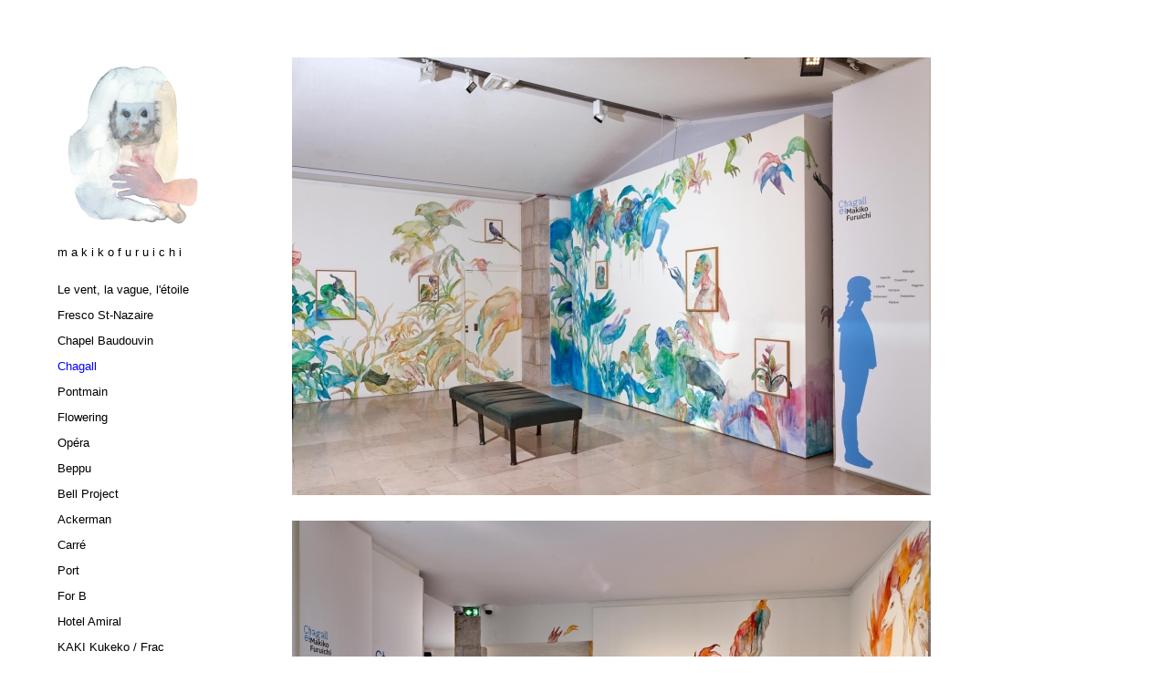

--- FILE ---
content_type: text/html; charset=utf-8
request_url: http://makikofuruichi.com/index.php/cccccc/
body_size: 2019
content:
<!doctype html>
<html lang='fr-fr'>
<head>
<meta charset='utf-8'>
<title>Chagall : m a k i k o    f u r u i c h i</title>

<link rel='alternate' type='application/rss+xml' title='RSS' href='http://makikofuruichi.com/xml/' />
<link rel='stylesheet' href='http://makikofuruichi.com/ndxzsite/default/reset.css?v=2.1.6' type='text/css' />
<link rel='stylesheet' href='http://makikofuruichi.com/ndxzsite/default/base.css?v=2.1.6' type='text/css' />
<link rel='stylesheet' href='http://makikofuruichi.com/ndxzsite/default/style.css?v=2.1.6' type='text/css' />
<style type='text/css'>
#index { width: 257px; }
#exhibit { margin-left: 257px; }
#index, #exhibit { font-size: 13px; }
#index, #exhibit { line-height: 28px; }
.container { padding-top: 63px; }
.container { padding-left: 63px; }
a:link { color: #000000; }
a:visited { color: #000000; }
a:hover { color: #ff009d; }
#index, #exhibit { color: #000000; }
#index, #exhibit { font-family: Helvetica Neue, Arial, Verdana, sans-serif; }
#index ul.section span.section_title, #index ul.section span.section_title a, #index ul.section span.subsection_title, #index ul.section span.subsection_title a { font-size: 12px; }
#img-container .spacer { height: 18px; }
#img-container .captioning { margin-top: 0px; }
</style>



</head>
<body class='exhibits section-1 exhibit-103 format-over_and_over'>
<div id='index'>
<div class='container'>

<div class='top'><p><a href='/' title='m a k i k o    f u r u i c h i'><img src="/files/gimgs/top.jpg"</a><br />
m a k i k o   f u r u i c h i</p>

<p></p></div>
<ul class='section active_section' id='section_1'>
<li id='exhibit_106' class='exhibit_title'><a href='http://makikofuruichi.com/index.php/le-vent-la-vague-letoile/'>Le vent, la vague, l'étoile</a></li>
<li id='exhibit_105' class='exhibit_title'><a href='http://makikofuruichi.com/index.php/fresco-st-nazaire/'>Fresco St-Nazaire</a></li>
<li id='exhibit_104' class='exhibit_title'><a href='http://makikofuruichi.com/index.php/chapel-baudouvin/'>Chapel Baudouvin</a></li>
<li id='exhibit_103' class='exhibit_title active'><a href='http://makikofuruichi.com/index.php/cccccc/'>Chagall</a></li>
<li id='exhibit_102' class='exhibit_title'><a href='http://makikofuruichi.com/index.php/c/'>Pontmain</a></li>
<li id='exhibit_101' class='exhibit_title'><a href='http://makikofuruichi.com/index.php/f/'>Flowering</a></li>
<li id='exhibit_100' class='exhibit_title'><a href='http://makikofuruichi.com/index.php/t/'>Opéra</a></li>
<li id='exhibit_99' class='exhibit_title'><a href='http://makikofuruichi.com/index.php/b/'>Beppu</a></li>
<li id='exhibit_98' class='exhibit_title'><a href='http://makikofuruichi.com/index.php/l/'>Bell Project</a></li>
<li id='exhibit_97' class='exhibit_title'><a href='http://makikofuruichi.com/index.php/x/'>Ackerman</a></li>
<li id='exhibit_87' class='exhibit_title'><a href='http://makikofuruichi.com/index.php/7/'>Carré</a></li>
<li id='exhibit_95' class='exhibit_title'><a href='http://makikofuruichi.com/index.php/d/'>Port</a></li>
<li id='exhibit_84' class='exhibit_title'><a href='http://makikofuruichi.com/index.php/2/'>For B</a></li>
<li id='exhibit_78' class='exhibit_title'><a href='http://makikofuruichi.com/index.php/dream-jungle/'>Hotel Amiral</a></li>
<li id='exhibit_77' class='exhibit_title'><a href='http://makikofuruichi.com/index.php/k-a-k-i-k-u-k-e-k-o/'>KAKI Kukeko / Frac</a></li>
<li id='exhibit_79' class='exhibit_title'><a href='http://makikofuruichi.com/index.php/je-suis-dans-le-tableau/'>Minokichi</a></li>
<li id='exhibit_83' class='exhibit_title'><a href='http://makikofuruichi.com/index.php/4/'>Yokai</a></li>
<li id='exhibit_82' class='exhibit_title'><a href='http://makikofuruichi.com/index.php/o-i-l-/'>o i l </a></li>
<li id='exhibit_64' class='exhibit_title exhibit_link'><a href='https://www.instagram.com/makiko_furuichi/'>i n s t a g r a m</a></li>
<li id='exhibit_54' class='exhibit_title'><a href='http://makikofuruichi.com/index.php/e-d-i-t-i-o-n/'>b o o k</a></li>
<li id='exhibit_58' class='exhibit_title'><a href='http://makikofuruichi.com/index.php/t-e-x-t-s/'>t e x t s</a></li>
<li id='exhibit_13' class='exhibit_title'><a href='http://makikofuruichi.com/index.php/infos/2/'>c v</a></li>
</ul>

<div class='bot'></div>


</div>
</div>

<div id='exhibit'>
<div class='container'>

<div class='top'><!-- --></div>
<!-- text and image -->

<div id='img-container'>
<div class='over'>
<div class='asset'>
<img src='http://makikofuruichi.com/files/gimgs/103_MUSEE_CHAGALL_153_Expo_50ans_2023.jpg' width='700' height='480' alt='' class='lazyload' />
</div>
<div class='spacer'>&nbsp;</div>
</div>
<div class='over'>
<div class='asset'>
<img src='http://makikofuruichi.com/files/gimgs/103_MUSEE_CHAGALL_152_Expo_50ans_2023.jpg' width='700' height='497' alt='' class='lazyload' />
</div>
<div class='spacer'>&nbsp;</div>
</div>
<div class='over'>
<div class='asset'>
<img src='http://makikofuruichi.com/files/gimgs/103_BOOK_makiko_4page_low.jpg' width='700' height='496' alt='' class='lazyload' />
</div>
<div class='spacer'>&nbsp;</div>
</div>
</div>
<div class='textspace'><p><iframe width="560" height="315" src="https://www.youtube.com/embed/gwBQTD-35Mc" title="YouTube video player" frameborder="0" allow="accelerometer; autoplay; clipboard-write; encrypted-media; gyroscope; picture-in-picture; web-share" allowfullscreen></iframe></p>

<p>Chagall and Me! 50 years of the Chagall Museum<br />
 from 28 January to 30 April 2023 (part1)<br />
<a href="https://musees-nationaux-alpesmaritimes.fr/chagall/en/agenda/evenement/chagall-et-moi-les-50-ans-du-musee-national-marc-chagall" target='_blank'>https://musees-nationaux-alpesmaritimes.fr/chagall/en/agenda/evenement/chagall-et-moi-les-50-ans-du-musee-national-marc-chagall</a><br />
Musée national Marc Chagall, Nice, France</p>

<p><strong>Ciel poilu, pluie chaude<br />
</strong><em>Hairy sky, warm rain<br />
</em><br />
I did a wall painting (and hanged watercolors) at Marc Chagall National Museum, in the space where we could see Chagall's mosaic. I was so moved by the sight of my painting reflected in the glass in the evening, combined with Chagall's mosaic, that I almost cried. I am so happy that I was able to present my work in such a magnificent museum. Even though I had a hard time (and a lot of fun!) I am really glad that I have continued to do art until now. </p>

<p>Photos (c) François Fernandez</p>

<p>Production : January 2023</p></div>
<!-- end text and image -->

</div>
</div>


</body>
</html>